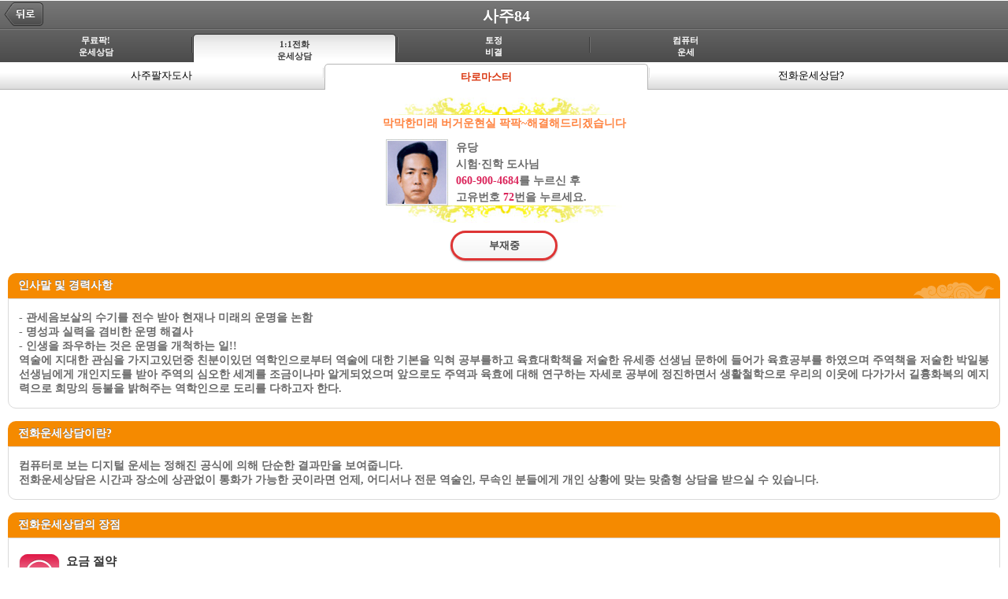

--- FILE ---
content_type: text/html; charset=utf-8
request_url: http://m.saju84.co.kr/oodetail.aspx?telprefix=900&idx=177&dnis=060-900-4684
body_size: 11484
content:

<!DOCTYPE html PUBLIC "-//W3C//DTD XHTML 1.0 Transitional//EN" "http://www.w3.org/TR/xhtml1/DTD/xhtml1-transitional.dtd">
<html xmlns="http://www.w3.org/1999/xhtml">
<head><meta name="viewport" content="width=device-width, initial-scale=1.0, maximum-scale=1.0, minimum-scale=1.0, user-scalable=no, target-densitydpi=medium-dpi" /><title>
	사주팔자 사주84
</title><link rel="stylesheet" href="style.css" /><link href="style_oo.css" rel="stylesheet" media="all" />

    <script src="http://code.jquery.com/jquery-1.5.min.js" type="text/javascript"></script>
    <script type="text/javascript">
        function ooDial(dnis, cid)
        {
            var dialnum = "tel:" + dnis;
            //if (cid == "0") { 
            //    location.href = dialnum;
            //    return;
            //}
            // ajax code
            $.ajax({
                type: 'GET',
                url: '_ajax.aspx?cmd=call&dnis=' + dnis + '&cid=' + cid,
                complete: function(data, textStatus) {
                    //var res = JSON.parse(data);
                    //alert(res.code + res.msg);
                    
                    //location.href = dialnum;
	            //kth(cid, dialnum);
                }
            });
        }
        $(document).ready(function() {
	        $(document).ready(function() {
			if((navigator.userAgent.match(/iPhone/i)) || (navigator.userAgent.match(/iPod/i))) {
				window.addEventListener('load', function(){
					setTimeout(scrollTo, 0, 0, 1);
				}, false);
			}
			else
				window.scrollTo(0,1);
	        });
        });
    </script>
<!-- Google -->
<script type="text/javascript">

  var _gaq = _gaq || [];
  _gaq.push(['_setAccount', 'UA-28611895-1']);
  _gaq.push(['_setDomainName', 'saju84.co.kr']);
  _gaq.push(['_trackPageview']);

  (function() {
    var ga = document.createElement('script'); ga.type = 'text/javascript'; ga.async = true;
    ga.src = ('https:' == document.location.protocol ? 'https://ssl' : 'http://www') + '.google-analytics.com/ga.js';
    var s = document.getElementsByTagName('script')[0]; s.parentNode.insertBefore(ga, s);
  })();

</script>

<script type="text/javascript" charset="UTF-8" src="//t1.daumcdn.net/adfit/static/kp.js"></script>
<script type="text/javascript">
      kakaoPixel('6961815400941862193').pageView();
</script>
</head>
<body>
    <form method="post" action="./oodetail.aspx?telprefix=900&amp;idx=177&amp;dnis=060-900-4684" id="form1">
<div class="aspNetHidden">
<input type="hidden" name="__EVENTTARGET" id="__EVENTTARGET" value="" />
<input type="hidden" name="__EVENTARGUMENT" id="__EVENTARGUMENT" value="" />
<input type="hidden" name="__VIEWSTATE" id="__VIEWSTATE" value="/wEPDwUKLTgyNjE5ODQyOGRkBJo1Ge0Gx04m2gO6WfK2uZZXB9M=" />
</div>

<script type="text/javascript">
//<![CDATA[
var theForm = document.forms['form1'];
if (!theForm) {
    theForm = document.form1;
}
function __doPostBack(eventTarget, eventArgument) {
    if (!theForm.onsubmit || (theForm.onsubmit() != false)) {
        theForm.__EVENTTARGET.value = eventTarget;
        theForm.__EVENTARGUMENT.value = eventArgument;
        theForm.submit();
    }
}
//]]>
</script>


<div class="aspNetHidden">

	<input type="hidden" name="__VIEWSTATEGENERATOR" id="__VIEWSTATEGENERATOR" value="B802B064" />
	<input type="hidden" name="__EVENTVALIDATION" id="__EVENTVALIDATION" value="/wEdAAIJ2OUEB/O4gkd1XlQlDDeU3lXrxAT+4jDz/oR4845qJ17gSuK8nGHOqpAx/1mhA7urRsHs" />
</div>
    <div class="bodywrap">
        
<!--상단-->
<div>
    <div class="top">
        <div class="top_top">
            <div class="top_back">
                <a href="javascript:window.history.back();"><img src="img/title/back_btn.png" alt="뒤로" /></a>
            </div>
            <div class="top_title"><a id="header_lnkTop" href="main.aspx">사주84</a>
            </div>
            <div style="clear:both; height:0"></div>
        </div>
        <div class="top_hr"></div>
        <div id="header_panelMenu">
	
            <div>
<!--			
                <a id="header_lnk0" class="menu" href="mchelp.aspx">4684<br />쿠폰</a>
                <div class="menu_blank"></div>
-->				
                <a id="header_lnk1" class="menu" href="fc.aspx">무료팍!<br />운세상담</a>
                <div class="menu_blank"></div>
                <a id="header_lnk2" class="menu menu_over" href="oo.aspx">1:1전화<br />운세상담</a>
                <div class="menu_blank"></div>
                <a id="header_lnk3" class="menu" href="tj.aspx">토정<br />비결</a>
                <div class="menu_blank"></div>
                <a id="header_lnk4" class="menu" href="unse.aspx">컴퓨터<br />운세</a>
            </div>
            <div style="clear: both;"></div>
        
</div>
    </div>
    
    <div id="header_panelSub2" class="submenu_box">
	
        <a id="header_sub21" class="submenu w32" href="oo.aspx?ct=0">사주팔자도사</a>
        <div class="submenu_blank"></div>
        <a id="header_sub22" class="submenu_over w32" href="oo.aspx?ct=12">타로마스터</a>
        <div class="submenu_blank"></div>
        <a id="header_sub23" class="submenu w32" href="ooHelp.aspx">전화운세상담?</a>
        <div style="clear: both;"></div>
    
</div>
    
</div>

        <!--내용-->
        <div id="content">
            <div class="wpad">
                <div class="pp_title">
                    <img src="img/list/pro_mal_color.jpg"><br />
                    <span class="ani">
                        <span id="lblTitle">막막한미래 버거운현실 팍팍~해결해드리겠습니다</span></span><br />
                    <div class="profile_banner">
                        <div class="profile_banner_img">
                            <img id="imgCounselor" src="/unsu/img/on_72.gif" />
                        </div>
                        <div class="profile_banner_content">
                            <span id="lblHo">유당</span><br />
                            <span id="lblCategory">시험·진학</span>
                            도사님<br />
                            <span id="lblTel" class="red_font">060-900-4684</span>를 누르신 후<br />
                            고유번호
                            <span id="lblID" class="red_font">72</span>번을 누르세요.<br />
                        </div>
                    </div>
                    <div style="clear: both;">
                    </div>
                    <p class="img_180">
                        <img src="img/list/pro_mal_color.jpg"></p>
                </div>
                <p align="center">
                    <a class="profile_button" href="tel:060-600-4684" onclick="javascript:ooDial('060-600-4684', '72');">
                        부재중</a>
                </p>
                <br />
                <div class="profile_sub_title">
                    인사말 및 경력사항
                </div>
                <div class="profile_sub_content">
                    <span id="lblProfile">- 관세음보살의 수기를 전수 받아 현재나 미래의 운명을 논함<br />- 명성과 실력을 겸비한 운명 해결사<br />- 인생을 좌우하는 것은 운명을 개척하는 일!!</span><br />
                    <span id="lblGreet">역술에 지대한 관심을 가지고있던중 친분이있던 역학인으로부터 역술에 대한 기본을 익혀 공부를하고 육효대학책을 저술한 유세종 선생님 문하에 들어가 육효공부를 하였으며 주역책을 저술한 박일봉 선생님에게 개인지도를 받아 주역의 심오한 세계를 조금이나마 알게되었으며 앞으로도 주역과 육효에 대해 연구하는 자세로 공부에 정진하면서 생활철학으로 우리의 이웃에 다가가서 길흉화복의 예지력으로 희망의
등불을 밝혀주는 역학인으로 도리를 다하고자 한다.</span>
                </div>
                <br />
                <div class="coun_title">
                    전화운세상담이란?
                </div>
                <div class="coun_content">
			컴퓨터로 보는 디지털 운세는 정해진 공식에 의해 단순한 결과만을 보여줍니다.<br />
			전화운세상담은 시간과 장소에 상관없이 통화가 가능한 곳이라면 언제, 어디서나 전문 역술인, 무속인 분들에게 개인 상황에 맞는 맞춤형 상담을 받으실 수 있습니다.
                </div>
                <br />
                <div class="coun_title">
                    전화운세상담의 장점
                </div>
                <div class="coun_content">
                    <div class="icon_box">
                        <img src="img/list/icon_price.png" class="icon_img" />
                        <div class="icon_desc">
                            <span class="icon_title">요금 절약</span><br />
                            방문 점집의 복채는 평균5만원에 실제 상담은 10분 정도!
                        </div>
                    </div>
                    <div class="icon_box">
                        <img src="img/list/icon_bus.png" class="icon_img" alt="교통비 절약" />
                        <div class="icon_desc">
                            <span class="icon_title">교통비 절약</span><br />
                            직접 점집을 방문하실 필요가 없습니다.
                        </div>
                    </div>
                    <div class="icon_box">
                        <img src="img/list/icon_people.png" class="icon_img" />
                        <div class="icon_desc">
                            <span class="icon_title">인원 제한 X</span><br />
                            배우자나 가족의 사주도 추가비용 부담없이 이용가능합니다.
                        </div>
                    </div>
                    <div class="icon_box">
                        <img src="img/list/icon_dosa.png" class="icon_img" />
                        <div class="icon_desc">
                            <span class="icon_title">족집게 상담사</span><br />
                            오프라인에서 점집, 철학원을 운영하시는 60여명의 무속인, 역술인 분들입니다.
                        </div>
                    </div>
                    <div class="icon_box">
                        <img src="img/list/icon_coun.png" class="icon_img" />
                        <div class="icon_desc">
                            <span class="icon_title">편안한 상담</span><br />
                            통화가 가능한 곳이라면 언제, 어디서나 상담이 가능합니다.
                        </div>
                    </div>
                </div>
            </div>
        </div>
        <br />
        <br />
        <br />
        <div class="footer_push">&nbsp;</div>
    </div>
    
<div class="footer">
	<div class="footer_pc"><a href="http://www.saju84.co.kr">PC버전</a></div>
	<div class="footer_login"><a id="footer_btnLogin" href="javascript:__doPostBack(&#39;footer$btnLogin&#39;,&#39;&#39;)">로그인</a></div>
	<div class="footer_logo">(주)뉴젠미디어</div>
</div>

    </form>



</body>
</html>


--- FILE ---
content_type: text/css
request_url: http://m.saju84.co.kr/style.css
body_size: 9628
content:
/* CSS Document */

* { margin:0; padding:0; }
html, body{  height:100%; font-size:small;font-family:돋움,나눔고딕; color:#696969; }
a { text-decoration:none;}
img { border: 0 }

/*상단*/
.top{   background-color:#787878;
	background:-webkit-gradient(linear, left top, left bottom, color-stop(0%,#787878), color-stop(100%,#4b4b4b));
	background:-moz-linear-gradient(top, #787878, #4b4b4b);
	filter:progid:DXImageTransform.Microsoft.gradient(startColorStr=#787878, endColorStr=#4b4b4b);
}
.top_top{ height:36px; }
.top_back{ float:left; margin:3px 0 0 5px;}
.top_title{ padding:7px 0 0 0; text-align:center; }
.top_title a { color:#fff; font-family:나눔고딕; font-weight:bold; font-size:20px; margin-left:-50px;
	text-shadow: 0px -1px 0px #555;
}
.top_kth { padding:7px 0 0 0; text-align:center; color:#fff; font-family:나눔고딕; font-weight:bold; font-size:20px;
	text-shadow: 0px -1px 0px #555;
}
.top_hr{ width:100%; height:1px; background:#535353; -webkit-box-shadow:0 1px 0 #7d7d7d; }
.top_line{ clear:both; width:100%; height:1px; background:#f4f4f4; border-bottom:1px solid #b6b6b6; padding:3px 0; }

.menu{ float:left; width:19%; padding:7px 0 0 0; text-align:center;
	color:#fff; font-size:11px; font-family:나눔고딕; font-weight:bold;
}
.menu_over{ width:20%; margin:6px 1px 0 1px; padding:5px 0 0 0;
	color:#3c3c3c;  background-color:#dbdbdb;
	background:-webkit-gradient(linear, left top, left bottom, color-stop(0%,#dbdbdb),color-stop(30%,#eee), color-stop(90%,#fff));
	background:-moz-linear-gradient(top, #dbdbdb, #ffffff);
	filter:progid:DXImageTransform.Microsoft.gradient(startColorStr=#dbdbdb, endColorStr=#ffffff);
	border:1px solid #313131;
	border-bottom:none;
	-webkit-border-radius:5px 5px 0 0;

}
.menu_blank{ float:left; height:20px; margin-top:10px; width:1px;
	background:#3b3b3b;
	-webkit-box-shadow:1px 0 0 #6e6e6e;
}
.menu4{ float:left; width:24%; padding:7px 0 0 0; text-align:center;
	color:#fff; font-size:11px; font-family:나눔고딕; font-weight:bold;
}
.menu4_over{ width:25%; margin:6px 1px 0 1px; padding:5px 0 0 0;
	color:#3c3c3c;  background-color:#dbdbdb;
	background:-webkit-gradient(linear, left top, left bottom, color-stop(0%,#dbdbdb),color-stop(30%,#eee), color-stop(90%,#fff));
	background:-moz-linear-gradient(top, #dbdbdb, #ffffff);
	filter:progid:DXImageTransform.Microsoft.gradient(startColorStr=#dbdbdb, endColorStr=#ffffff);
	border:1px solid #313131;
	border-bottom:none;
	-webkit-border-radius:5px 5px 0 0;

}

.submenu_box{ background-color:#dbdbdb;
	background:-webkit-gradient(linear, left top, left bottom, color-stop(40%,#ffffff), color-stop(100%,#dbdbdb));
	background:-moz-linear-gradient(top, #ffffff, #dbdbdb);
	filter:progid:DXImageTransform.Microsoft.gradient(startColorStr=#ffffff, endColorStr=#dbdbdb);
	border-bottom: 1px solid #b6b6b6;
}
.submenu_box_no{ padding:2px 0 0 0;   background:#ffffff;
	border-bottom:1px solid #b6b6b6;
}
.submenu{ float:left; text-align:center;
	color:#000; font-size:13px; font-family:나눔고딕;padding:8px 0 6px 0;
}
.submenu_over{
	float:left; text-align:center; margin:2px 1px -1px 1px; padding:7px 0 7px 0;
	color:#da360f; font-size:13px; font-family:나눔고딕; font-weight:bold;
	background:#fff;
	-webkit-border-radius:5px 5px 0 0;
	border: 1px solid #b6b6b6;
	border-bottom: none;
}
.submenu_blank{ float:left; height:13px; margin:7px 0; width:1px;
	background:#dedede;
	-webkit-box-shadow:1px 0 0 #fff;
}
.w32 { width:32%; }
.w24 { width:24%; }
.w19 { width:19%; }
.w18 { width:18%; }


/*하단*/
.footer, .footer_push { clear:both; height:28px; }
.footer{ clear:both; padding:8px 10px;
	background:#f4f4f4; border-top:1px solid #b6b6b6;
}
.footer a { color:#888; font-family:나눔고딕; font-size:12px; }
.footer_login{ float:left; padding:5px 10px; 
	background:#fff; border:1px solid #b6b6b6;
	-webkit-border-radius: 5px;
}
.footer_logo{ text-align:center; padding:5px; }
.footer_pc{ float:right; padding:5px 10px; 
	background:#fff; border:1px solid #b6b6b6;
	-webkit-border-radius: 5px;
}


/*본문*/
#form1 { min-height: 100%; height: 100%;  } 
.bodywrap { min-height:100%; height:auto !important; height:100%; margin:0 auto -45px; }

#content { width:100%; }
.wpad { padding:0 10px;}
.wpad20 { padding:0;}

#content ul{float:left;list-style:none;padding:0;margin:0 0 1em 0;width:100%;}

#content select { height:2em; border:1px solid #cbcbcb; }


/*폰트 컬러지정*/
.red_font{color:#db255b;font-weight:bold;margin:0;}
.red_font a{color:#db255b;}
.blue_font{color:#0703a4;font-weight:bold;}


/*하단여백*/
.bbs_footer{clear:both;border-top: 1px solid #bdbdbd;margin-top:.5em;padding-top:.5em;}

/*부제목*/
#content .pp_con { font-size:1.1em;font-weight:bold; padding:5px 0 0 15px; margin-bottom:5px;
	background:url(img/list/red_st_dot.gif) no-repeat 2px 50%;
	border-bottom:1px solid #bdbdbd; 
}
#content .pp_con2{padding: 0 10px;clear:both;}


.button { display:block; cursor:pointer; width:6em; height:2.3em; line-height: 2.3em; margin:auto;
	font-size:1em;font-family:나눔고딕;font-weight:bold; text-align:center; color:#fff; 
	background-color:#E06363;
	background:-webkit-gradient(linear, left top, left bottom, color-stop(0%,#E06363), color-stop(100%,#CC0202));
	background:-moz-linear-gradient(top, #E06363, #CC0202);
	filter:progid:DXImageTransform.Microsoft.gradient(startColorStr=#E06363, endColorStr=#CC0202);
	-webkit-border-radius: 5px;
	-webkit-box-shadow: 0px 1px 2px #aaa;
}
.buttonx { display:block; cursor:pointer; width:6em; height:2.3em; line-height: 2.3em; margin:auto;
	font-size:1em;font-family:나눔고딕;font-weight:bold; text-align:center; color:#fff; 
	background-color:#bdbdbd;
	background:-webkit-gradient(linear, left top, left bottom, color-stop(0%,#bdbdbd), color-stop(100%,#969696));
	background:-moz-linear-gradient(top, #bdbdbd, #969696);
	filter:progid:DXImageTransform.Microsoft.gradient(startColorStr=#bdbdbd, endColorStr=#969696);
	-webkit-border-radius: 5px;
	-webkit-box-shadow: 0px 1px 2px #aaa;
}
.button_o { display:block; cursor:pointer; width:6em; height:2.3em; line-height: 2.3em; margin:auto;
	font-size:1em;font-family:나눔고딕;font-weight:bold; text-align:center; color:#fff; 
	background-color:#f2a76b;
	background:-webkit-gradient(linear, left top, left bottom, color-stop(0%,#f2a76b), color-stop(100%,#ea7212));
	background:-moz-linear-gradient(top, #f2a76b, #ea7212);
	filter:progid:DXImageTransform.Microsoft.gradient(startColorStr=#f2a76b, endColorStr=#ea7212);
	-webkit-border-radius: 5px;
	-webkit-box-shadow: 0px 1px 2px #aaa;
}
.button_g { display:block; cursor:pointer; width:6em; height:2.3em; line-height: 2.3em; margin:auto;
	font-size:1em;font-family:나눔고딕;font-weight:bold; text-align:center; color:#fff; 
	background-color:#c0d561;
	background:-webkit-gradient(linear, left top, left bottom, color-stop(0%,#c0d561), color-stop(100%,#9bbb02));
	background:-moz-linear-gradient(top, #c0d561, #9bbb02);
	filter:progid:DXImageTransform.Microsoft.gradient(startColorStr=#c0d561, endColorStr=#9bbb02);
	-webkit-border-radius: 5px;
	-webkit-box-shadow: 0px 1px 2px #aaa;
}
.button_w { display:block; cursor:pointer; width:6em; height:2.3em; line-height: 2.3em; margin:auto;
         font-size:1em;font-family:나눔고딕;font-weight:bold; text-align:center; color:#777; 
         background-color:#ffffff;
         background:-webkit-gradient(linear, left top, left bottom, color-stop(40%,#ffffff), color-stop(100%,#dbdbdb));
         -webkit-border-radius: 5px;
         -webkit-box-shadow: 0px 1px 2px #aaa;
}
.button_y { display:block; cursor:pointer; width:6em; height:2.3em; line-height: 2.3em; margin:auto;
         font-size:1em;font-family:나눔고딕;font-weight:bold; text-align:center; color:#fff; 
         background-color:#f5d252;
         background:-webkit-gradient(linear, left top, left bottom, color-stop(40%,#f5d252), color-stop(100%,#eeba26));
         -webkit-border-radius: 5px;
         -webkit-box-shadow: 0px 1px 2px #aaa;
}

.linecenter{ clear:both; width:100%; text-align:center; }


#content .tab_on{
	display:block; margin:auto; cursor:pointer; width:49%;
	height:3em; line-height:3em; padding:.5em .1em; border-bottom:1px solid #c3c3c3;
	font-size:1em;font-family:나눔고딕;font-weight:bold; text-align:center; color:#fff; 
	background-color:#bcbcbc;
	background:-webkit-gradient(linear, left top, left bottom, color-stop(0%,#bcbcbc), color-stop(100%,#959595));
	background:-moz-linear-gradient(top, #bcbcbc, #959595);
	filter:progid:DXImageTransform.Microsoft.gradient(startColorStr=#bcbcbc, endColorStr=#959595);
	text-shadow: 0px -1px 0px #555;
	-webkit-border-radius: 2px 2px 0 0;
	-webkit-box-shadow:none;
}
#content .tab_off{
	display:block; margin:auto; cursor:pointer; width:49%;
	height:3em; line-height:3em; padding:.5em .1em; border-bottom:1px solid #c3c3c3;
	font-size:1em;font-family:나눔고딕;font-weight:bold; text-align:center; color:#696969; 
	background-color:#fdfdfd;
	background:-webkit-gradient(linear, left top, left bottom, color-stop(0%,#fdfdfd), color-stop(100%,#e8e8e8));
	background:-moz-linear-gradient(top, #fdfdfd, #e8e8e8);
	filter:progid:DXImageTransform.Microsoft.gradient(startColorStr=#fdfdfd, endColorStr=#e8e8e8);
	text-shadow:none;
	-webkit-border-radius: 2px 2px 0 0;
	-webkit-box-shadow:none;
}

/*로그인*/
.login_input { width:100%; height:2em; border:1px solid #cbcbcb; background:#FFFFFF; }


--- FILE ---
content_type: text/css
request_url: http://m.saju84.co.kr/style_oo.css
body_size: 4479
content:
/*도사도사님*/

#content .p01{
	display:block;
	padding:0.5em; margin:0; text-align:center; font-size:1.2em;
	font-weight:bold; line-height:1.2em; color:#fff;
	background-color:#e26084;
	background:-webkit-gradient(linear, left top, left bottom, color-stop(0%,#e26084), color-stop(100%,#d1013c));
	background:-moz-linear-gradient(top, #e26084, #d1013c);
	filter:progid:DXImageTransform.Microsoft.gradient(startColorStr=#e26084, endColorStr=#d1013c);
	-webkit-border-radius: 5px;
	text-shadow: 0px -1px 0px #555;
	-webkit-animation-name: p_ani;
	 -webkit-animation-duration: 0.7s;
	 -webkit-animation-iteration-count: infinite;
	 -webkit-animation-timing-function: ease-in-out;
}

@-webkit-keyframes p_ani{
0% { }
50% {opacity:0.7; }
100% { }
}

/*프로필*/
.pp_title{text-align:center; font-family:나눔고딕; font-size:14px; font-weight:bold; line-height:1.5em; margin:10px 0; }
.img_180{-webkit-transform:rotate(180deg);}

/*글자 애니메이션*/
@-webkit-keyframes ani{
	0% { opacity: 1.0; }
	33% { color:#ff5a00; opacity: 0.75; }
	67% { color:#ee0f4e; opacity: 0.65; }
	100% { opacity: 1.0; }
}
.pp_title p.ani{
	-webkit-animation-name: ani;
	 -webkit-animation-duration: 8s;
	 -webkit-animation-iteration-count: infinite;
	 -webkit-animation-timing-function: ease-in-out;
}

span.ani{
	font-family:바탕체;
	-webkit-animation-name: ani;
	 -webkit-animation-duration: 8s;
	 -webkit-animation-iteration-count: infinite;
	 -webkit-animation-timing-function: ease-in-out;
}

.profile_banner{ clear:both; text-align:left; padding-top:10px; margin:auto; width:320px; }
.profile_banner_img{ float:left; margin:0 10px; }
.profile_banner_content{  }
.profile_button {
	display:block;
	text-decoration:none; color:#474747; 
	width:10em; padding:7px 0;
	font-family:나눔고딕; font-weight:bold;
	border: 3px solid #de3535;
	background-color:#ffffff;
	background:-webkit-gradient(linear, left top, left bottom, color-stop(0%,#fff), color-stop(100%,#f4f4f4));
	background:-moz-linear-gradient(top, #fff, #f4f4f4);
	filter:progid:DXImageTransform.Microsoft.gradient(startColorStr=#fff, endColorStr=#f4f4f4);
	-webkit-border-radius: 30px;
	-webkit-box-shadow: 0px 1px 2px #aaa;
}

/*인사말 및 요금안내 */
.profile_sub_title{
	width:auto; padding:7px 13px;
	color:#fff;  font-family:나눔고딕; font-size:14px; font-weight:bold;
	background:#f58a00 url(img/list/profile_sub_content_back.gif) no-repeat bottom right;
	text-shadow:0px -1px 0px #777;
	-webkit-border-radius: 10px 10px 0 0;
}
.profile_sub_content{
	color:#fff; font-family:나눔고딕; font-size:14px; font-weight:bold;
	padding:15px 13px;
	color:#696969;
	text-shadow:none;
	-webkit-border-radius: 0 0 10px 10px;
	border: 1px solid #dadada;
}

mark{ font-size:16px; font-weight:bold; }

.couns_item { both:clear; margin:auto; }
.couns_img { float:left; margin:0 5px 5px 0; height:80px; }
.couns_profile { font-size:1em; line-height:1.2em; }
.couns_button {float:right; }
.couns_img2 { float:left; margin:0 5px 5px 0; height:104px; }
.couns_greet{ clear:both; font-size:1em; line-height:1.2em; }


.dosa_banner{
	width:auto; min-height:64px; padding:8px 10px 8px 130px; margin:5px 0;
	font-family:나눔고딕; font-size:14px; font-weight:bold; color:#696969;
	background:#fff url(img/banner/dosa.jpg) no-repeat top left;
	border:1px solid #b6b6b6;
	-webkit-border-radius: 5px;
}
.coupon_dosa_banner{
	width:auto; min-height:64px; padding:8px 10px 8px 124px; margin:5px 0;
	font-family:나눔고딕; font-size:14px; font-weight:bold; color:#696969;
	background:#fff url(img/banner/coupon_dosa.jpg) no-repeat top left;
	border:1px solid #b6b6b6;
	-webkit-border-radius: 5px;
}

/* 상담이란 */
.coun_title{ color:#ffffff; font-family:나눔고딕; font-size:14px; font-weight:bold;
    padding:7px 13px;
    background-color:#f58a00;
    background:url(img/list/profile_sub_content_back.gif) no-repeat bottom 95%;
    text-shadow:0px -1px 0px #777;
    -webkit-border-radius: 10px 10px 0 0;
}
.coun_content{ color:#696969; font-family:나눔고딕; font-size:14px; font-weight:bold; line-height:1.3em;
    padding:15px 13px;
    text-shadow:none;
    -webkit-border-radius: 0 0 10px 10px;
    border: 1px solid #dadada;
}
.icon_box{ clear:both;padding:5px 0 10px 0;}
.icon_img{ float:left; }
.icon_desc{ padding-left: 60px; }
.icon_title{ color:#333;font-size:110%;}
